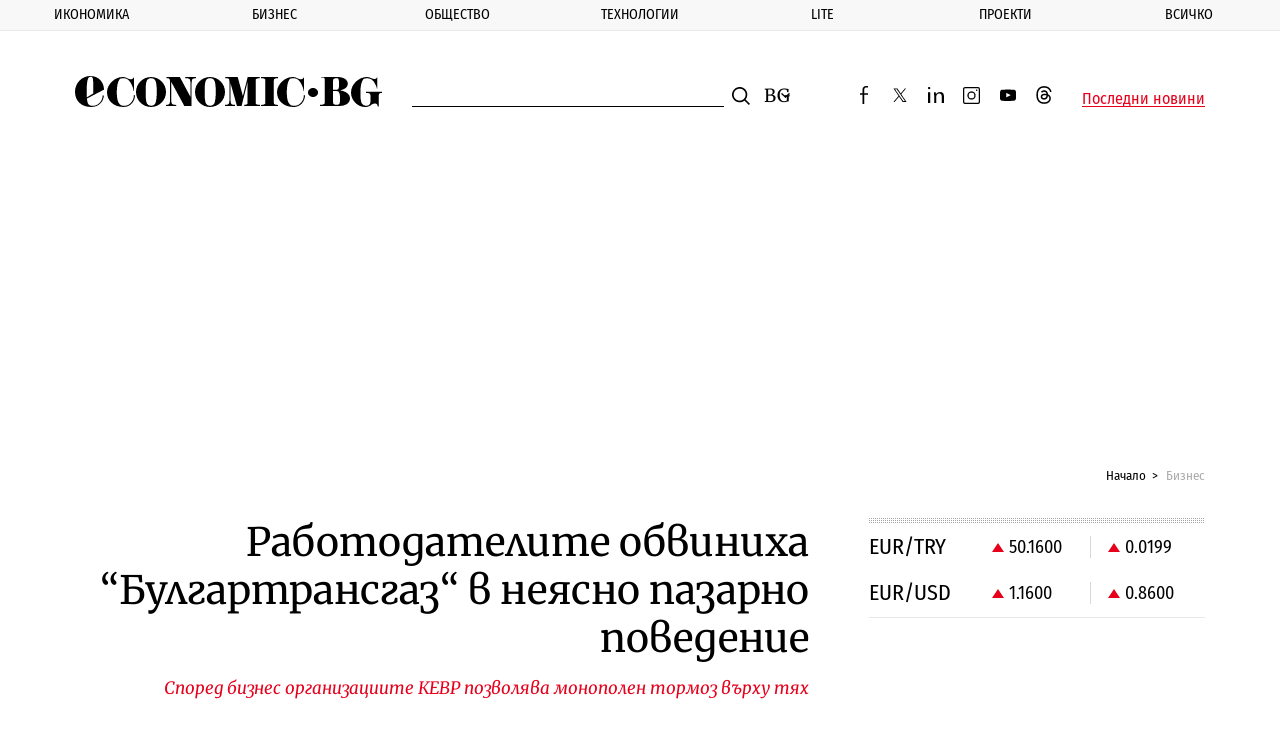

--- FILE ---
content_type: text/html; charset=utf-8
request_url: https://www.google.com/recaptcha/api2/aframe
body_size: 266
content:
<!DOCTYPE HTML><html><head><meta http-equiv="content-type" content="text/html; charset=UTF-8"></head><body><script nonce="B_hjTvD4hzo0Ciy6C1Av1A">/** Anti-fraud and anti-abuse applications only. See google.com/recaptcha */ try{var clients={'sodar':'https://pagead2.googlesyndication.com/pagead/sodar?'};window.addEventListener("message",function(a){try{if(a.source===window.parent){var b=JSON.parse(a.data);var c=clients[b['id']];if(c){var d=document.createElement('img');d.src=c+b['params']+'&rc='+(localStorage.getItem("rc::a")?sessionStorage.getItem("rc::b"):"");window.document.body.appendChild(d);sessionStorage.setItem("rc::e",parseInt(sessionStorage.getItem("rc::e")||0)+1);localStorage.setItem("rc::h",'1768264470473');}}}catch(b){}});window.parent.postMessage("_grecaptcha_ready", "*");}catch(b){}</script></body></html>

--- FILE ---
content_type: application/javascript; charset=utf-8
request_url: https://fundingchoicesmessages.google.com/f/AGSKWxUYJNpLOTdcy-ue7UwrqgC_Ay-vAThkbBqJOZvA04yhaHXvkrGtgyPe7dv8EqF1SvIyPRjOSuRma3IxBeu92YqHjrkcEbVCpfLwsHD2gbtE0S4iYtSlsz0NqXPbdWtQ8CudoxrQRu6sb9UCC4HQOTSEQ8H_L2iKRmglZWuJdcbPCMf14HG3lNpzS_Ui/_-800x150.webrtc,domain=uptobox.com/exoclickright./HompageStickyAd./deliver/wr?
body_size: -1286
content:
window['78e24aa1-14ff-4d85-9b72-e472fc3fed83'] = true;